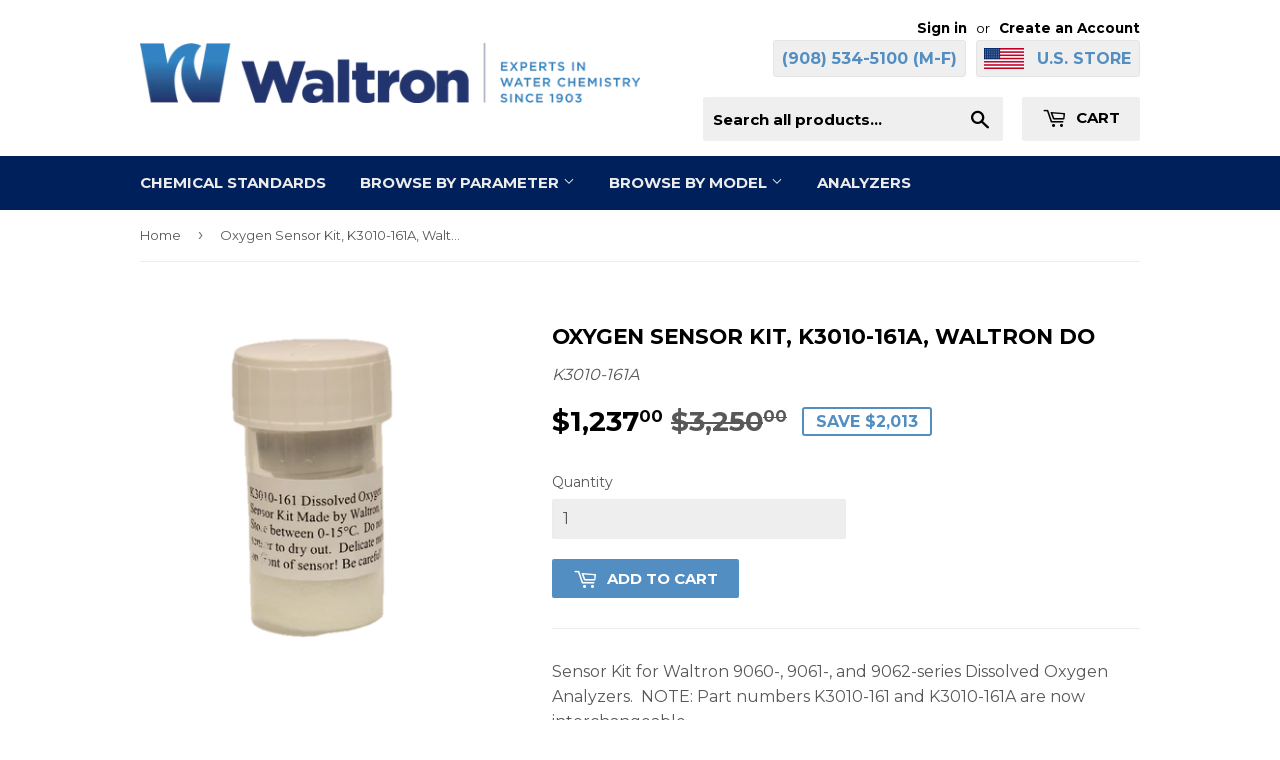

--- FILE ---
content_type: text/html; charset=utf-8
request_url: https://shop.waltron.net/products/oxygen-sensor-kit
body_size: 16347
content:
<!doctype html>
<!--[if lt IE 7]><html class="no-js lt-ie9 lt-ie8 lt-ie7" lang="en"> <![endif]-->
<!--[if IE 7]><html class="no-js lt-ie9 lt-ie8" lang="en"> <![endif]-->
<!--[if IE 8]><html class="no-js lt-ie9" lang="en"> <![endif]-->
<!--[if IE 9 ]><html class="ie9 no-js"> <![endif]-->
<!--[if (gt IE 9)|!(IE)]><!--> <html class="no-touch no-js"> <!--<![endif]-->
<head>
  <meta name="google-site-verification" content="A4qFuozeUfTJtPqHJdgUK9jIkIwkPApILanxucF2x98" />
  <script>(function(H){H.className=H.className.replace(/\bno-js\b/,'js')})(document.documentElement)</script>
  <!-- Basic page needs ================================================== -->
  <meta charset="utf-8">
  <meta http-equiv="X-UA-Compatible" content="IE=edge,chrome=1">

  
  <link rel="shortcut icon" href="//shop.waltron.net/cdn/shop/files/favicon_32x32.png?v=1613679578" type="image/png" />
  

  <!-- Title and description ================================================== -->
  <title>
  Oxygen Sensor Kit, K3010-161A, Waltron DO &ndash; Waltron Shop
  </title>


  
    <meta name="description" content="Sensor Kit for Waltron 9060-, 9061-, and 9062-series Dissolved Oxygen Analyzers.  NOTE: Part numbers K3010-161 and K3010-161A are now interchangeable.">
  

  <!-- Product meta ================================================== -->
  
<meta property="og:site_name" content="Waltron Shop">
<meta property="og:url" content="https://shop.waltron.net/products/oxygen-sensor-kit">
<meta property="og:title" content="Oxygen Sensor Kit, K3010-161A, Waltron DO">
<meta property="og:type" content="product">
<meta property="og:description" content="Sensor Kit for Waltron 9060-, 9061-, and 9062-series Dissolved Oxygen Analyzers.  NOTE: Part numbers K3010-161 and K3010-161A are now interchangeable."><meta property="og:price:amount" content="1,237.00">
  <meta property="og:price:currency" content="USD"><meta property="og:image" content="http://shop.waltron.net/cdn/shop/files/OxygenSensorKit_K3010-161A_WaltronDO_1024x1024.png?v=1752087413">
<meta property="og:image:secure_url" content="https://shop.waltron.net/cdn/shop/files/OxygenSensorKit_K3010-161A_WaltronDO_1024x1024.png?v=1752087413">



  <meta name="twitter:card" content="summary_large_image">
  <meta name="twitter:image" content="https://shop.waltron.net/cdn/shop/files/OxygenSensorKit_K3010-161A_WaltronDO_1024x1024.png?v=1752087413">
  <meta name="twitter:image:width" content="480">
  <meta name="twitter:image:height" content="480">

<meta name="twitter:title" content="Oxygen Sensor Kit, K3010-161A, Waltron DO">
<meta name="twitter:description" content="Sensor Kit for Waltron 9060-, 9061-, and 9062-series Dissolved Oxygen Analyzers.  NOTE: Part numbers K3010-161 and K3010-161A are now interchangeable.">


  <!-- Helpers ================================================== -->
  <link rel="canonical" href="https://shop.waltron.net/products/oxygen-sensor-kit">
  <meta name="viewport" content="width=device-width,initial-scale=1">

  <!-- CSS ================================================== -->
  <link href="//shop.waltron.net/cdn/shop/t/2/assets/theme.scss.css?v=52179810664702567891759239196" rel="stylesheet" type="text/css" media="all" />
  
  
  
  <link href="//fonts.googleapis.com/css?family=Montserrat:400,700" rel="stylesheet" type="text/css" media="all" />


  


  



  <!-- Header hook for plugins ================================================== -->
  <script>window.performance && window.performance.mark && window.performance.mark('shopify.content_for_header.start');</script><meta name="google-site-verification" content="jfRWjf1TZtjkzUQ7xd20JouAZdTZzDlJjbU8WDyTnvs">
<meta id="shopify-digital-wallet" name="shopify-digital-wallet" content="/22195469/digital_wallets/dialog">
<meta name="shopify-checkout-api-token" content="7b06dcf824b1c6b5e79904ec2827150d">
<meta id="in-context-paypal-metadata" data-shop-id="22195469" data-venmo-supported="false" data-environment="production" data-locale="en_US" data-paypal-v4="true" data-currency="USD">
<link rel="alternate" hreflang="x-default" href="https://shop.waltron.net/products/oxygen-sensor-kit">
<link rel="alternate" hreflang="en" href="https://shop.waltron.net/products/oxygen-sensor-kit">
<link rel="alternate" hreflang="fr" href="https://shop.waltron.net/fr/products/oxygen-sensor-kit">
<link rel="alternate" hreflang="de" href="https://shop.waltron.net/de/products/oxygen-sensor-kit">
<link rel="alternate" hreflang="nl" href="https://shop.waltron.net/nl/products/oxygen-sensor-kit">
<link rel="alternate" hreflang="es" href="https://shop.waltron.net/es/products/oxygen-sensor-kit">
<link rel="alternate" type="application/json+oembed" href="https://shop.waltron.net/products/oxygen-sensor-kit.oembed">
<script async="async" src="/checkouts/internal/preloads.js?locale=en-US"></script>
<link rel="preconnect" href="https://shop.app" crossorigin="anonymous">
<script async="async" src="https://shop.app/checkouts/internal/preloads.js?locale=en-US&shop_id=22195469" crossorigin="anonymous"></script>
<script id="apple-pay-shop-capabilities" type="application/json">{"shopId":22195469,"countryCode":"US","currencyCode":"USD","merchantCapabilities":["supports3DS"],"merchantId":"gid:\/\/shopify\/Shop\/22195469","merchantName":"Waltron Shop","requiredBillingContactFields":["postalAddress","email","phone"],"requiredShippingContactFields":["postalAddress","email","phone"],"shippingType":"shipping","supportedNetworks":["visa","masterCard","amex"],"total":{"type":"pending","label":"Waltron Shop","amount":"1.00"},"shopifyPaymentsEnabled":true,"supportsSubscriptions":true}</script>
<script id="shopify-features" type="application/json">{"accessToken":"7b06dcf824b1c6b5e79904ec2827150d","betas":["rich-media-storefront-analytics"],"domain":"shop.waltron.net","predictiveSearch":true,"shopId":22195469,"locale":"en"}</script>
<script>var Shopify = Shopify || {};
Shopify.shop = "waltron.myshopify.com";
Shopify.locale = "en";
Shopify.currency = {"active":"USD","rate":"1.0"};
Shopify.country = "US";
Shopify.theme = {"name":"Supply","id":181233930,"schema_name":"Supply","schema_version":"2.2.0","theme_store_id":679,"role":"main"};
Shopify.theme.handle = "null";
Shopify.theme.style = {"id":null,"handle":null};
Shopify.cdnHost = "shop.waltron.net/cdn";
Shopify.routes = Shopify.routes || {};
Shopify.routes.root = "/";</script>
<script type="module">!function(o){(o.Shopify=o.Shopify||{}).modules=!0}(window);</script>
<script>!function(o){function n(){var o=[];function n(){o.push(Array.prototype.slice.apply(arguments))}return n.q=o,n}var t=o.Shopify=o.Shopify||{};t.loadFeatures=n(),t.autoloadFeatures=n()}(window);</script>
<script>
  window.ShopifyPay = window.ShopifyPay || {};
  window.ShopifyPay.apiHost = "shop.app\/pay";
  window.ShopifyPay.redirectState = null;
</script>
<script id="shop-js-analytics" type="application/json">{"pageType":"product"}</script>
<script defer="defer" async type="module" src="//shop.waltron.net/cdn/shopifycloud/shop-js/modules/v2/client.init-shop-cart-sync_BdyHc3Nr.en.esm.js"></script>
<script defer="defer" async type="module" src="//shop.waltron.net/cdn/shopifycloud/shop-js/modules/v2/chunk.common_Daul8nwZ.esm.js"></script>
<script type="module">
  await import("//shop.waltron.net/cdn/shopifycloud/shop-js/modules/v2/client.init-shop-cart-sync_BdyHc3Nr.en.esm.js");
await import("//shop.waltron.net/cdn/shopifycloud/shop-js/modules/v2/chunk.common_Daul8nwZ.esm.js");

  window.Shopify.SignInWithShop?.initShopCartSync?.({"fedCMEnabled":true,"windoidEnabled":true});

</script>
<script>
  window.Shopify = window.Shopify || {};
  if (!window.Shopify.featureAssets) window.Shopify.featureAssets = {};
  window.Shopify.featureAssets['shop-js'] = {"shop-cart-sync":["modules/v2/client.shop-cart-sync_QYOiDySF.en.esm.js","modules/v2/chunk.common_Daul8nwZ.esm.js"],"init-fed-cm":["modules/v2/client.init-fed-cm_DchLp9rc.en.esm.js","modules/v2/chunk.common_Daul8nwZ.esm.js"],"shop-button":["modules/v2/client.shop-button_OV7bAJc5.en.esm.js","modules/v2/chunk.common_Daul8nwZ.esm.js"],"init-windoid":["modules/v2/client.init-windoid_DwxFKQ8e.en.esm.js","modules/v2/chunk.common_Daul8nwZ.esm.js"],"shop-cash-offers":["modules/v2/client.shop-cash-offers_DWtL6Bq3.en.esm.js","modules/v2/chunk.common_Daul8nwZ.esm.js","modules/v2/chunk.modal_CQq8HTM6.esm.js"],"shop-toast-manager":["modules/v2/client.shop-toast-manager_CX9r1SjA.en.esm.js","modules/v2/chunk.common_Daul8nwZ.esm.js"],"init-shop-email-lookup-coordinator":["modules/v2/client.init-shop-email-lookup-coordinator_UhKnw74l.en.esm.js","modules/v2/chunk.common_Daul8nwZ.esm.js"],"pay-button":["modules/v2/client.pay-button_DzxNnLDY.en.esm.js","modules/v2/chunk.common_Daul8nwZ.esm.js"],"avatar":["modules/v2/client.avatar_BTnouDA3.en.esm.js"],"init-shop-cart-sync":["modules/v2/client.init-shop-cart-sync_BdyHc3Nr.en.esm.js","modules/v2/chunk.common_Daul8nwZ.esm.js"],"shop-login-button":["modules/v2/client.shop-login-button_D8B466_1.en.esm.js","modules/v2/chunk.common_Daul8nwZ.esm.js","modules/v2/chunk.modal_CQq8HTM6.esm.js"],"init-customer-accounts-sign-up":["modules/v2/client.init-customer-accounts-sign-up_C8fpPm4i.en.esm.js","modules/v2/client.shop-login-button_D8B466_1.en.esm.js","modules/v2/chunk.common_Daul8nwZ.esm.js","modules/v2/chunk.modal_CQq8HTM6.esm.js"],"init-shop-for-new-customer-accounts":["modules/v2/client.init-shop-for-new-customer-accounts_CVTO0Ztu.en.esm.js","modules/v2/client.shop-login-button_D8B466_1.en.esm.js","modules/v2/chunk.common_Daul8nwZ.esm.js","modules/v2/chunk.modal_CQq8HTM6.esm.js"],"init-customer-accounts":["modules/v2/client.init-customer-accounts_dRgKMfrE.en.esm.js","modules/v2/client.shop-login-button_D8B466_1.en.esm.js","modules/v2/chunk.common_Daul8nwZ.esm.js","modules/v2/chunk.modal_CQq8HTM6.esm.js"],"shop-follow-button":["modules/v2/client.shop-follow-button_CkZpjEct.en.esm.js","modules/v2/chunk.common_Daul8nwZ.esm.js","modules/v2/chunk.modal_CQq8HTM6.esm.js"],"lead-capture":["modules/v2/client.lead-capture_BntHBhfp.en.esm.js","modules/v2/chunk.common_Daul8nwZ.esm.js","modules/v2/chunk.modal_CQq8HTM6.esm.js"],"checkout-modal":["modules/v2/client.checkout-modal_CfxcYbTm.en.esm.js","modules/v2/chunk.common_Daul8nwZ.esm.js","modules/v2/chunk.modal_CQq8HTM6.esm.js"],"shop-login":["modules/v2/client.shop-login_Da4GZ2H6.en.esm.js","modules/v2/chunk.common_Daul8nwZ.esm.js","modules/v2/chunk.modal_CQq8HTM6.esm.js"],"payment-terms":["modules/v2/client.payment-terms_MV4M3zvL.en.esm.js","modules/v2/chunk.common_Daul8nwZ.esm.js","modules/v2/chunk.modal_CQq8HTM6.esm.js"]};
</script>
<script>(function() {
  var isLoaded = false;
  function asyncLoad() {
    if (isLoaded) return;
    isLoaded = true;
    var urls = ["https:\/\/chimpstatic.com\/mcjs-connected\/js\/users\/1ee59bb0a63ad43ae33552835\/2182bb316504a7a36065c9c3a.js?shop=waltron.myshopify.com"];
    for (var i = 0; i < urls.length; i++) {
      var s = document.createElement('script');
      s.type = 'text/javascript';
      s.async = true;
      s.src = urls[i];
      var x = document.getElementsByTagName('script')[0];
      x.parentNode.insertBefore(s, x);
    }
  };
  if(window.attachEvent) {
    window.attachEvent('onload', asyncLoad);
  } else {
    window.addEventListener('load', asyncLoad, false);
  }
})();</script>
<script id="__st">var __st={"a":22195469,"offset":-18000,"reqid":"22fadb0f-ae9d-4c77-8317-0bcda3049fa6-1768971250","pageurl":"shop.waltron.net\/products\/oxygen-sensor-kit","u":"df6de36be97e","p":"product","rtyp":"product","rid":11511605002};</script>
<script>window.ShopifyPaypalV4VisibilityTracking = true;</script>
<script id="captcha-bootstrap">!function(){'use strict';const t='contact',e='account',n='new_comment',o=[[t,t],['blogs',n],['comments',n],[t,'customer']],c=[[e,'customer_login'],[e,'guest_login'],[e,'recover_customer_password'],[e,'create_customer']],r=t=>t.map((([t,e])=>`form[action*='/${t}']:not([data-nocaptcha='true']) input[name='form_type'][value='${e}']`)).join(','),a=t=>()=>t?[...document.querySelectorAll(t)].map((t=>t.form)):[];function s(){const t=[...o],e=r(t);return a(e)}const i='password',u='form_key',d=['recaptcha-v3-token','g-recaptcha-response','h-captcha-response',i],f=()=>{try{return window.sessionStorage}catch{return}},m='__shopify_v',_=t=>t.elements[u];function p(t,e,n=!1){try{const o=window.sessionStorage,c=JSON.parse(o.getItem(e)),{data:r}=function(t){const{data:e,action:n}=t;return t[m]||n?{data:e,action:n}:{data:t,action:n}}(c);for(const[e,n]of Object.entries(r))t.elements[e]&&(t.elements[e].value=n);n&&o.removeItem(e)}catch(o){console.error('form repopulation failed',{error:o})}}const l='form_type',E='cptcha';function T(t){t.dataset[E]=!0}const w=window,h=w.document,L='Shopify',v='ce_forms',y='captcha';let A=!1;((t,e)=>{const n=(g='f06e6c50-85a8-45c8-87d0-21a2b65856fe',I='https://cdn.shopify.com/shopifycloud/storefront-forms-hcaptcha/ce_storefront_forms_captcha_hcaptcha.v1.5.2.iife.js',D={infoText:'Protected by hCaptcha',privacyText:'Privacy',termsText:'Terms'},(t,e,n)=>{const o=w[L][v],c=o.bindForm;if(c)return c(t,g,e,D).then(n);var r;o.q.push([[t,g,e,D],n]),r=I,A||(h.body.append(Object.assign(h.createElement('script'),{id:'captcha-provider',async:!0,src:r})),A=!0)});var g,I,D;w[L]=w[L]||{},w[L][v]=w[L][v]||{},w[L][v].q=[],w[L][y]=w[L][y]||{},w[L][y].protect=function(t,e){n(t,void 0,e),T(t)},Object.freeze(w[L][y]),function(t,e,n,w,h,L){const[v,y,A,g]=function(t,e,n){const i=e?o:[],u=t?c:[],d=[...i,...u],f=r(d),m=r(i),_=r(d.filter((([t,e])=>n.includes(e))));return[a(f),a(m),a(_),s()]}(w,h,L),I=t=>{const e=t.target;return e instanceof HTMLFormElement?e:e&&e.form},D=t=>v().includes(t);t.addEventListener('submit',(t=>{const e=I(t);if(!e)return;const n=D(e)&&!e.dataset.hcaptchaBound&&!e.dataset.recaptchaBound,o=_(e),c=g().includes(e)&&(!o||!o.value);(n||c)&&t.preventDefault(),c&&!n&&(function(t){try{if(!f())return;!function(t){const e=f();if(!e)return;const n=_(t);if(!n)return;const o=n.value;o&&e.removeItem(o)}(t);const e=Array.from(Array(32),(()=>Math.random().toString(36)[2])).join('');!function(t,e){_(t)||t.append(Object.assign(document.createElement('input'),{type:'hidden',name:u})),t.elements[u].value=e}(t,e),function(t,e){const n=f();if(!n)return;const o=[...t.querySelectorAll(`input[type='${i}']`)].map((({name:t})=>t)),c=[...d,...o],r={};for(const[a,s]of new FormData(t).entries())c.includes(a)||(r[a]=s);n.setItem(e,JSON.stringify({[m]:1,action:t.action,data:r}))}(t,e)}catch(e){console.error('failed to persist form',e)}}(e),e.submit())}));const S=(t,e)=>{t&&!t.dataset[E]&&(n(t,e.some((e=>e===t))),T(t))};for(const o of['focusin','change'])t.addEventListener(o,(t=>{const e=I(t);D(e)&&S(e,y())}));const B=e.get('form_key'),M=e.get(l),P=B&&M;t.addEventListener('DOMContentLoaded',(()=>{const t=y();if(P)for(const e of t)e.elements[l].value===M&&p(e,B);[...new Set([...A(),...v().filter((t=>'true'===t.dataset.shopifyCaptcha))])].forEach((e=>S(e,t)))}))}(h,new URLSearchParams(w.location.search),n,t,e,['guest_login'])})(!0,!0)}();</script>
<script integrity="sha256-4kQ18oKyAcykRKYeNunJcIwy7WH5gtpwJnB7kiuLZ1E=" data-source-attribution="shopify.loadfeatures" defer="defer" src="//shop.waltron.net/cdn/shopifycloud/storefront/assets/storefront/load_feature-a0a9edcb.js" crossorigin="anonymous"></script>
<script crossorigin="anonymous" defer="defer" src="//shop.waltron.net/cdn/shopifycloud/storefront/assets/shopify_pay/storefront-65b4c6d7.js?v=20250812"></script>
<script data-source-attribution="shopify.dynamic_checkout.dynamic.init">var Shopify=Shopify||{};Shopify.PaymentButton=Shopify.PaymentButton||{isStorefrontPortableWallets:!0,init:function(){window.Shopify.PaymentButton.init=function(){};var t=document.createElement("script");t.src="https://shop.waltron.net/cdn/shopifycloud/portable-wallets/latest/portable-wallets.en.js",t.type="module",document.head.appendChild(t)}};
</script>
<script data-source-attribution="shopify.dynamic_checkout.buyer_consent">
  function portableWalletsHideBuyerConsent(e){var t=document.getElementById("shopify-buyer-consent"),n=document.getElementById("shopify-subscription-policy-button");t&&n&&(t.classList.add("hidden"),t.setAttribute("aria-hidden","true"),n.removeEventListener("click",e))}function portableWalletsShowBuyerConsent(e){var t=document.getElementById("shopify-buyer-consent"),n=document.getElementById("shopify-subscription-policy-button");t&&n&&(t.classList.remove("hidden"),t.removeAttribute("aria-hidden"),n.addEventListener("click",e))}window.Shopify?.PaymentButton&&(window.Shopify.PaymentButton.hideBuyerConsent=portableWalletsHideBuyerConsent,window.Shopify.PaymentButton.showBuyerConsent=portableWalletsShowBuyerConsent);
</script>
<script data-source-attribution="shopify.dynamic_checkout.cart.bootstrap">document.addEventListener("DOMContentLoaded",(function(){function t(){return document.querySelector("shopify-accelerated-checkout-cart, shopify-accelerated-checkout")}if(t())Shopify.PaymentButton.init();else{new MutationObserver((function(e,n){t()&&(Shopify.PaymentButton.init(),n.disconnect())})).observe(document.body,{childList:!0,subtree:!0})}}));
</script>
<script id='scb4127' type='text/javascript' async='' src='https://shop.waltron.net/cdn/shopifycloud/privacy-banner/storefront-banner.js'></script><link id="shopify-accelerated-checkout-styles" rel="stylesheet" media="screen" href="https://shop.waltron.net/cdn/shopifycloud/portable-wallets/latest/accelerated-checkout-backwards-compat.css" crossorigin="anonymous">
<style id="shopify-accelerated-checkout-cart">
        #shopify-buyer-consent {
  margin-top: 1em;
  display: inline-block;
  width: 100%;
}

#shopify-buyer-consent.hidden {
  display: none;
}

#shopify-subscription-policy-button {
  background: none;
  border: none;
  padding: 0;
  text-decoration: underline;
  font-size: inherit;
  cursor: pointer;
}

#shopify-subscription-policy-button::before {
  box-shadow: none;
}

      </style>

<script>window.performance && window.performance.mark && window.performance.mark('shopify.content_for_header.end');</script>

  

<!--[if lt IE 9]>
<script src="//cdnjs.cloudflare.com/ajax/libs/html5shiv/3.7.2/html5shiv.min.js" type="text/javascript"></script>
<script src="//shop.waltron.net/cdn/shop/t/2/assets/respond.min.js?v=229" type="text/javascript"></script>
<link href="//shop.waltron.net/cdn/shop/t/2/assets/respond-proxy.html" id="respond-proxy" rel="respond-proxy" />
<link href="//shop.waltron.net/search?q=5f509469d0d828e3087180e9b8bc8ede" id="respond-redirect" rel="respond-redirect" />
<script src="//shop.waltron.net/search?q=5f509469d0d828e3087180e9b8bc8ede" type="text/javascript"></script>
<![endif]-->
<!--[if (lte IE 9) ]><script src="//shop.waltron.net/cdn/shop/t/2/assets/match-media.min.js?v=229" type="text/javascript"></script><![endif]-->


  
  

  <script src="//ajax.googleapis.com/ajax/libs/jquery/1.11.0/jquery.min.js" type="text/javascript"></script>
  
  <!--[if (gt IE 9)|!(IE)]><!--><script src="//shop.waltron.net/cdn/shop/t/2/assets/lazysizes.min.js?v=90157744401056456031501073244" async="async"></script><!--<![endif]-->
  <!--[if lte IE 9]><script src="//shop.waltron.net/cdn/shop/t/2/assets/lazysizes.min.js?v=90157744401056456031501073244"></script><![endif]-->

  <!--[if (gt IE 9)|!(IE)]><!--><script src="//shop.waltron.net/cdn/shop/t/2/assets/vendor.js?v=20934897072029105491501073244" defer="defer"></script><!--<![endif]-->
  <!--[if lte IE 9]><script src="//shop.waltron.net/cdn/shop/t/2/assets/vendor.js?v=20934897072029105491501073244"></script><![endif]-->

  <!--[if (gt IE 9)|!(IE)]><!--><script src="//shop.waltron.net/cdn/shop/t/2/assets/theme.js?v=33322208693483296001737993361" defer="defer"></script><!--<![endif]-->
  <!--[if lte IE 9]><script src="//shop.waltron.net/cdn/shop/t/2/assets/theme.js?v=33322208693483296001737993361"></script><![endif]-->
  
  
  <script src="https://conditional-redirect.spicegems.com/js/scripttags/waltron/static/country-redirect.js?shop=waltron" type="text/javascript"></script>
  
  
  <script> window['_fs_debug'] = false; window['_fs_host'] = 'fullstory.com'; window['_fs_org'] = 'D9CKA'; window['_fs_namespace'] = 'FS'; (function(m,n,e,t,l,o,g,y){ if (e in m) {if(m.console && m.console.log) { m.console.log('FullStory namespace conflict. Please set window["_fs_namespace"].');} return;} g=m[e]=function(a,b){g.q?g.q.push([a,b]):g._api(a,b);};g.q=[]; o=n.createElement(t);o.async=1;o.src='https://'+_fs_host+'/s/fs.js'; y=n.getElementsByTagName(t)[0];y.parentNode.insertBefore(o,y); g.identify=function(i,v){g(l,{uid:i});if(v)g(l,v)};g.setUserVars=function(v){g(l,v)};g.event=function(v){g('event',{n:i,p:v})}; g.shutdown=function(){g("rec",!1)};g.restart=function(){g("rec",!0)}; g.consent=function(a){g("consent",!arguments.length||a)}; g.identifyAccount=function(i,v){o='account';v=v||{};v.acctId=i;g(o,v)}; g.clearUserCookie=function(){}; })(window,document,window['_fs_namespace'],'script','user'); </script>

<link href="https://monorail-edge.shopifysvc.com" rel="dns-prefetch">
<script>(function(){if ("sendBeacon" in navigator && "performance" in window) {try {var session_token_from_headers = performance.getEntriesByType('navigation')[0].serverTiming.find(x => x.name == '_s').description;} catch {var session_token_from_headers = undefined;}var session_cookie_matches = document.cookie.match(/_shopify_s=([^;]*)/);var session_token_from_cookie = session_cookie_matches && session_cookie_matches.length === 2 ? session_cookie_matches[1] : "";var session_token = session_token_from_headers || session_token_from_cookie || "";function handle_abandonment_event(e) {var entries = performance.getEntries().filter(function(entry) {return /monorail-edge.shopifysvc.com/.test(entry.name);});if (!window.abandonment_tracked && entries.length === 0) {window.abandonment_tracked = true;var currentMs = Date.now();var navigation_start = performance.timing.navigationStart;var payload = {shop_id: 22195469,url: window.location.href,navigation_start,duration: currentMs - navigation_start,session_token,page_type: "product"};window.navigator.sendBeacon("https://monorail-edge.shopifysvc.com/v1/produce", JSON.stringify({schema_id: "online_store_buyer_site_abandonment/1.1",payload: payload,metadata: {event_created_at_ms: currentMs,event_sent_at_ms: currentMs}}));}}window.addEventListener('pagehide', handle_abandonment_event);}}());</script>
<script id="web-pixels-manager-setup">(function e(e,d,r,n,o){if(void 0===o&&(o={}),!Boolean(null===(a=null===(i=window.Shopify)||void 0===i?void 0:i.analytics)||void 0===a?void 0:a.replayQueue)){var i,a;window.Shopify=window.Shopify||{};var t=window.Shopify;t.analytics=t.analytics||{};var s=t.analytics;s.replayQueue=[],s.publish=function(e,d,r){return s.replayQueue.push([e,d,r]),!0};try{self.performance.mark("wpm:start")}catch(e){}var l=function(){var e={modern:/Edge?\/(1{2}[4-9]|1[2-9]\d|[2-9]\d{2}|\d{4,})\.\d+(\.\d+|)|Firefox\/(1{2}[4-9]|1[2-9]\d|[2-9]\d{2}|\d{4,})\.\d+(\.\d+|)|Chrom(ium|e)\/(9{2}|\d{3,})\.\d+(\.\d+|)|(Maci|X1{2}).+ Version\/(15\.\d+|(1[6-9]|[2-9]\d|\d{3,})\.\d+)([,.]\d+|)( \(\w+\)|)( Mobile\/\w+|) Safari\/|Chrome.+OPR\/(9{2}|\d{3,})\.\d+\.\d+|(CPU[ +]OS|iPhone[ +]OS|CPU[ +]iPhone|CPU IPhone OS|CPU iPad OS)[ +]+(15[._]\d+|(1[6-9]|[2-9]\d|\d{3,})[._]\d+)([._]\d+|)|Android:?[ /-](13[3-9]|1[4-9]\d|[2-9]\d{2}|\d{4,})(\.\d+|)(\.\d+|)|Android.+Firefox\/(13[5-9]|1[4-9]\d|[2-9]\d{2}|\d{4,})\.\d+(\.\d+|)|Android.+Chrom(ium|e)\/(13[3-9]|1[4-9]\d|[2-9]\d{2}|\d{4,})\.\d+(\.\d+|)|SamsungBrowser\/([2-9]\d|\d{3,})\.\d+/,legacy:/Edge?\/(1[6-9]|[2-9]\d|\d{3,})\.\d+(\.\d+|)|Firefox\/(5[4-9]|[6-9]\d|\d{3,})\.\d+(\.\d+|)|Chrom(ium|e)\/(5[1-9]|[6-9]\d|\d{3,})\.\d+(\.\d+|)([\d.]+$|.*Safari\/(?![\d.]+ Edge\/[\d.]+$))|(Maci|X1{2}).+ Version\/(10\.\d+|(1[1-9]|[2-9]\d|\d{3,})\.\d+)([,.]\d+|)( \(\w+\)|)( Mobile\/\w+|) Safari\/|Chrome.+OPR\/(3[89]|[4-9]\d|\d{3,})\.\d+\.\d+|(CPU[ +]OS|iPhone[ +]OS|CPU[ +]iPhone|CPU IPhone OS|CPU iPad OS)[ +]+(10[._]\d+|(1[1-9]|[2-9]\d|\d{3,})[._]\d+)([._]\d+|)|Android:?[ /-](13[3-9]|1[4-9]\d|[2-9]\d{2}|\d{4,})(\.\d+|)(\.\d+|)|Mobile Safari.+OPR\/([89]\d|\d{3,})\.\d+\.\d+|Android.+Firefox\/(13[5-9]|1[4-9]\d|[2-9]\d{2}|\d{4,})\.\d+(\.\d+|)|Android.+Chrom(ium|e)\/(13[3-9]|1[4-9]\d|[2-9]\d{2}|\d{4,})\.\d+(\.\d+|)|Android.+(UC? ?Browser|UCWEB|U3)[ /]?(15\.([5-9]|\d{2,})|(1[6-9]|[2-9]\d|\d{3,})\.\d+)\.\d+|SamsungBrowser\/(5\.\d+|([6-9]|\d{2,})\.\d+)|Android.+MQ{2}Browser\/(14(\.(9|\d{2,})|)|(1[5-9]|[2-9]\d|\d{3,})(\.\d+|))(\.\d+|)|K[Aa][Ii]OS\/(3\.\d+|([4-9]|\d{2,})\.\d+)(\.\d+|)/},d=e.modern,r=e.legacy,n=navigator.userAgent;return n.match(d)?"modern":n.match(r)?"legacy":"unknown"}(),u="modern"===l?"modern":"legacy",c=(null!=n?n:{modern:"",legacy:""})[u],f=function(e){return[e.baseUrl,"/wpm","/b",e.hashVersion,"modern"===e.buildTarget?"m":"l",".js"].join("")}({baseUrl:d,hashVersion:r,buildTarget:u}),m=function(e){var d=e.version,r=e.bundleTarget,n=e.surface,o=e.pageUrl,i=e.monorailEndpoint;return{emit:function(e){var a=e.status,t=e.errorMsg,s=(new Date).getTime(),l=JSON.stringify({metadata:{event_sent_at_ms:s},events:[{schema_id:"web_pixels_manager_load/3.1",payload:{version:d,bundle_target:r,page_url:o,status:a,surface:n,error_msg:t},metadata:{event_created_at_ms:s}}]});if(!i)return console&&console.warn&&console.warn("[Web Pixels Manager] No Monorail endpoint provided, skipping logging."),!1;try{return self.navigator.sendBeacon.bind(self.navigator)(i,l)}catch(e){}var u=new XMLHttpRequest;try{return u.open("POST",i,!0),u.setRequestHeader("Content-Type","text/plain"),u.send(l),!0}catch(e){return console&&console.warn&&console.warn("[Web Pixels Manager] Got an unhandled error while logging to Monorail."),!1}}}}({version:r,bundleTarget:l,surface:e.surface,pageUrl:self.location.href,monorailEndpoint:e.monorailEndpoint});try{o.browserTarget=l,function(e){var d=e.src,r=e.async,n=void 0===r||r,o=e.onload,i=e.onerror,a=e.sri,t=e.scriptDataAttributes,s=void 0===t?{}:t,l=document.createElement("script"),u=document.querySelector("head"),c=document.querySelector("body");if(l.async=n,l.src=d,a&&(l.integrity=a,l.crossOrigin="anonymous"),s)for(var f in s)if(Object.prototype.hasOwnProperty.call(s,f))try{l.dataset[f]=s[f]}catch(e){}if(o&&l.addEventListener("load",o),i&&l.addEventListener("error",i),u)u.appendChild(l);else{if(!c)throw new Error("Did not find a head or body element to append the script");c.appendChild(l)}}({src:f,async:!0,onload:function(){if(!function(){var e,d;return Boolean(null===(d=null===(e=window.Shopify)||void 0===e?void 0:e.analytics)||void 0===d?void 0:d.initialized)}()){var d=window.webPixelsManager.init(e)||void 0;if(d){var r=window.Shopify.analytics;r.replayQueue.forEach((function(e){var r=e[0],n=e[1],o=e[2];d.publishCustomEvent(r,n,o)})),r.replayQueue=[],r.publish=d.publishCustomEvent,r.visitor=d.visitor,r.initialized=!0}}},onerror:function(){return m.emit({status:"failed",errorMsg:"".concat(f," has failed to load")})},sri:function(e){var d=/^sha384-[A-Za-z0-9+/=]+$/;return"string"==typeof e&&d.test(e)}(c)?c:"",scriptDataAttributes:o}),m.emit({status:"loading"})}catch(e){m.emit({status:"failed",errorMsg:(null==e?void 0:e.message)||"Unknown error"})}}})({shopId: 22195469,storefrontBaseUrl: "https://shop.waltron.net",extensionsBaseUrl: "https://extensions.shopifycdn.com/cdn/shopifycloud/web-pixels-manager",monorailEndpoint: "https://monorail-edge.shopifysvc.com/unstable/produce_batch",surface: "storefront-renderer",enabledBetaFlags: ["2dca8a86"],webPixelsConfigList: [{"id":"433750097","configuration":"{\"config\":\"{\\\"google_tag_ids\\\":[\\\"G-X7XFPE27BL\\\",\\\"AW-879519644\\\",\\\"GT-5RF8J2V\\\"],\\\"target_country\\\":\\\"US\\\",\\\"gtag_events\\\":[{\\\"type\\\":\\\"begin_checkout\\\",\\\"action_label\\\":[\\\"G-X7XFPE27BL\\\",\\\"AW-879519644\\\/0llMCLKLhq8aEJzPsaMD\\\"]},{\\\"type\\\":\\\"search\\\",\\\"action_label\\\":[\\\"G-X7XFPE27BL\\\",\\\"AW-879519644\\\/0Dn3CL6Lhq8aEJzPsaMD\\\"]},{\\\"type\\\":\\\"view_item\\\",\\\"action_label\\\":[\\\"G-X7XFPE27BL\\\",\\\"AW-879519644\\\/rC9hCLuLhq8aEJzPsaMD\\\",\\\"MC-S9XQGLMC4P\\\"]},{\\\"type\\\":\\\"purchase\\\",\\\"action_label\\\":[\\\"G-X7XFPE27BL\\\",\\\"AW-879519644\\\/SxoMCK-Lhq8aEJzPsaMD\\\",\\\"MC-S9XQGLMC4P\\\"]},{\\\"type\\\":\\\"page_view\\\",\\\"action_label\\\":[\\\"G-X7XFPE27BL\\\",\\\"AW-879519644\\\/tQ5tCLiLhq8aEJzPsaMD\\\",\\\"MC-S9XQGLMC4P\\\"]},{\\\"type\\\":\\\"add_payment_info\\\",\\\"action_label\\\":[\\\"G-X7XFPE27BL\\\",\\\"AW-879519644\\\/Dt9tCISThq8aEJzPsaMD\\\"]},{\\\"type\\\":\\\"add_to_cart\\\",\\\"action_label\\\":[\\\"G-X7XFPE27BL\\\",\\\"AW-879519644\\\/raAXCLWLhq8aEJzPsaMD\\\"]}],\\\"enable_monitoring_mode\\\":false}\"}","eventPayloadVersion":"v1","runtimeContext":"OPEN","scriptVersion":"b2a88bafab3e21179ed38636efcd8a93","type":"APP","apiClientId":1780363,"privacyPurposes":[],"dataSharingAdjustments":{"protectedCustomerApprovalScopes":["read_customer_address","read_customer_email","read_customer_name","read_customer_personal_data","read_customer_phone"]}},{"id":"58523729","eventPayloadVersion":"v1","runtimeContext":"LAX","scriptVersion":"1","type":"CUSTOM","privacyPurposes":["MARKETING"],"name":"Meta pixel (migrated)"},{"id":"260997201","eventPayloadVersion":"1","runtimeContext":"LAX","scriptVersion":"2","type":"CUSTOM","privacyPurposes":["ANALYTICS","MARKETING","SALE_OF_DATA"],"name":"Leadfeeder"},{"id":"shopify-app-pixel","configuration":"{}","eventPayloadVersion":"v1","runtimeContext":"STRICT","scriptVersion":"0450","apiClientId":"shopify-pixel","type":"APP","privacyPurposes":["ANALYTICS","MARKETING"]},{"id":"shopify-custom-pixel","eventPayloadVersion":"v1","runtimeContext":"LAX","scriptVersion":"0450","apiClientId":"shopify-pixel","type":"CUSTOM","privacyPurposes":["ANALYTICS","MARKETING"]}],isMerchantRequest: false,initData: {"shop":{"name":"Waltron Shop","paymentSettings":{"currencyCode":"USD"},"myshopifyDomain":"waltron.myshopify.com","countryCode":"US","storefrontUrl":"https:\/\/shop.waltron.net"},"customer":null,"cart":null,"checkout":null,"productVariants":[{"price":{"amount":1237.0,"currencyCode":"USD"},"product":{"title":"Oxygen Sensor Kit, K3010-161A, Waltron DO","vendor":"Waltron","id":"11511605002","untranslatedTitle":"Oxygen Sensor Kit, K3010-161A, Waltron DO","url":"\/products\/oxygen-sensor-kit","type":""},"id":"45633712586","image":{"src":"\/\/shop.waltron.net\/cdn\/shop\/files\/OxygenSensorKit_K3010-161A_WaltronDO.png?v=1752087413"},"sku":"K3010-161A","title":"Default Title","untranslatedTitle":"Default Title"}],"purchasingCompany":null},},"https://shop.waltron.net/cdn","fcfee988w5aeb613cpc8e4bc33m6693e112",{"modern":"","legacy":""},{"shopId":"22195469","storefrontBaseUrl":"https:\/\/shop.waltron.net","extensionBaseUrl":"https:\/\/extensions.shopifycdn.com\/cdn\/shopifycloud\/web-pixels-manager","surface":"storefront-renderer","enabledBetaFlags":"[\"2dca8a86\"]","isMerchantRequest":"false","hashVersion":"fcfee988w5aeb613cpc8e4bc33m6693e112","publish":"custom","events":"[[\"page_viewed\",{}],[\"product_viewed\",{\"productVariant\":{\"price\":{\"amount\":1237.0,\"currencyCode\":\"USD\"},\"product\":{\"title\":\"Oxygen Sensor Kit, K3010-161A, Waltron DO\",\"vendor\":\"Waltron\",\"id\":\"11511605002\",\"untranslatedTitle\":\"Oxygen Sensor Kit, K3010-161A, Waltron DO\",\"url\":\"\/products\/oxygen-sensor-kit\",\"type\":\"\"},\"id\":\"45633712586\",\"image\":{\"src\":\"\/\/shop.waltron.net\/cdn\/shop\/files\/OxygenSensorKit_K3010-161A_WaltronDO.png?v=1752087413\"},\"sku\":\"K3010-161A\",\"title\":\"Default Title\",\"untranslatedTitle\":\"Default Title\"}}]]"});</script><script>
  window.ShopifyAnalytics = window.ShopifyAnalytics || {};
  window.ShopifyAnalytics.meta = window.ShopifyAnalytics.meta || {};
  window.ShopifyAnalytics.meta.currency = 'USD';
  var meta = {"product":{"id":11511605002,"gid":"gid:\/\/shopify\/Product\/11511605002","vendor":"Waltron","type":"","handle":"oxygen-sensor-kit","variants":[{"id":45633712586,"price":123700,"name":"Oxygen Sensor Kit, K3010-161A, Waltron DO","public_title":null,"sku":"K3010-161A"}],"remote":false},"page":{"pageType":"product","resourceType":"product","resourceId":11511605002,"requestId":"22fadb0f-ae9d-4c77-8317-0bcda3049fa6-1768971250"}};
  for (var attr in meta) {
    window.ShopifyAnalytics.meta[attr] = meta[attr];
  }
</script>
<script class="analytics">
  (function () {
    var customDocumentWrite = function(content) {
      var jquery = null;

      if (window.jQuery) {
        jquery = window.jQuery;
      } else if (window.Checkout && window.Checkout.$) {
        jquery = window.Checkout.$;
      }

      if (jquery) {
        jquery('body').append(content);
      }
    };

    var hasLoggedConversion = function(token) {
      if (token) {
        return document.cookie.indexOf('loggedConversion=' + token) !== -1;
      }
      return false;
    }

    var setCookieIfConversion = function(token) {
      if (token) {
        var twoMonthsFromNow = new Date(Date.now());
        twoMonthsFromNow.setMonth(twoMonthsFromNow.getMonth() + 2);

        document.cookie = 'loggedConversion=' + token + '; expires=' + twoMonthsFromNow;
      }
    }

    var trekkie = window.ShopifyAnalytics.lib = window.trekkie = window.trekkie || [];
    if (trekkie.integrations) {
      return;
    }
    trekkie.methods = [
      'identify',
      'page',
      'ready',
      'track',
      'trackForm',
      'trackLink'
    ];
    trekkie.factory = function(method) {
      return function() {
        var args = Array.prototype.slice.call(arguments);
        args.unshift(method);
        trekkie.push(args);
        return trekkie;
      };
    };
    for (var i = 0; i < trekkie.methods.length; i++) {
      var key = trekkie.methods[i];
      trekkie[key] = trekkie.factory(key);
    }
    trekkie.load = function(config) {
      trekkie.config = config || {};
      trekkie.config.initialDocumentCookie = document.cookie;
      var first = document.getElementsByTagName('script')[0];
      var script = document.createElement('script');
      script.type = 'text/javascript';
      script.onerror = function(e) {
        var scriptFallback = document.createElement('script');
        scriptFallback.type = 'text/javascript';
        scriptFallback.onerror = function(error) {
                var Monorail = {
      produce: function produce(monorailDomain, schemaId, payload) {
        var currentMs = new Date().getTime();
        var event = {
          schema_id: schemaId,
          payload: payload,
          metadata: {
            event_created_at_ms: currentMs,
            event_sent_at_ms: currentMs
          }
        };
        return Monorail.sendRequest("https://" + monorailDomain + "/v1/produce", JSON.stringify(event));
      },
      sendRequest: function sendRequest(endpointUrl, payload) {
        // Try the sendBeacon API
        if (window && window.navigator && typeof window.navigator.sendBeacon === 'function' && typeof window.Blob === 'function' && !Monorail.isIos12()) {
          var blobData = new window.Blob([payload], {
            type: 'text/plain'
          });

          if (window.navigator.sendBeacon(endpointUrl, blobData)) {
            return true;
          } // sendBeacon was not successful

        } // XHR beacon

        var xhr = new XMLHttpRequest();

        try {
          xhr.open('POST', endpointUrl);
          xhr.setRequestHeader('Content-Type', 'text/plain');
          xhr.send(payload);
        } catch (e) {
          console.log(e);
        }

        return false;
      },
      isIos12: function isIos12() {
        return window.navigator.userAgent.lastIndexOf('iPhone; CPU iPhone OS 12_') !== -1 || window.navigator.userAgent.lastIndexOf('iPad; CPU OS 12_') !== -1;
      }
    };
    Monorail.produce('monorail-edge.shopifysvc.com',
      'trekkie_storefront_load_errors/1.1',
      {shop_id: 22195469,
      theme_id: 181233930,
      app_name: "storefront",
      context_url: window.location.href,
      source_url: "//shop.waltron.net/cdn/s/trekkie.storefront.cd680fe47e6c39ca5d5df5f0a32d569bc48c0f27.min.js"});

        };
        scriptFallback.async = true;
        scriptFallback.src = '//shop.waltron.net/cdn/s/trekkie.storefront.cd680fe47e6c39ca5d5df5f0a32d569bc48c0f27.min.js';
        first.parentNode.insertBefore(scriptFallback, first);
      };
      script.async = true;
      script.src = '//shop.waltron.net/cdn/s/trekkie.storefront.cd680fe47e6c39ca5d5df5f0a32d569bc48c0f27.min.js';
      first.parentNode.insertBefore(script, first);
    };
    trekkie.load(
      {"Trekkie":{"appName":"storefront","development":false,"defaultAttributes":{"shopId":22195469,"isMerchantRequest":null,"themeId":181233930,"themeCityHash":"16773813679536479255","contentLanguage":"en","currency":"USD","eventMetadataId":"66ea8820-ebd9-4c92-8668-5c4a7b9923d3"},"isServerSideCookieWritingEnabled":true,"monorailRegion":"shop_domain","enabledBetaFlags":["65f19447"]},"Session Attribution":{},"S2S":{"facebookCapiEnabled":false,"source":"trekkie-storefront-renderer","apiClientId":580111}}
    );

    var loaded = false;
    trekkie.ready(function() {
      if (loaded) return;
      loaded = true;

      window.ShopifyAnalytics.lib = window.trekkie;

      var originalDocumentWrite = document.write;
      document.write = customDocumentWrite;
      try { window.ShopifyAnalytics.merchantGoogleAnalytics.call(this); } catch(error) {};
      document.write = originalDocumentWrite;

      window.ShopifyAnalytics.lib.page(null,{"pageType":"product","resourceType":"product","resourceId":11511605002,"requestId":"22fadb0f-ae9d-4c77-8317-0bcda3049fa6-1768971250","shopifyEmitted":true});

      var match = window.location.pathname.match(/checkouts\/(.+)\/(thank_you|post_purchase)/)
      var token = match? match[1]: undefined;
      if (!hasLoggedConversion(token)) {
        setCookieIfConversion(token);
        window.ShopifyAnalytics.lib.track("Viewed Product",{"currency":"USD","variantId":45633712586,"productId":11511605002,"productGid":"gid:\/\/shopify\/Product\/11511605002","name":"Oxygen Sensor Kit, K3010-161A, Waltron DO","price":"1237.00","sku":"K3010-161A","brand":"Waltron","variant":null,"category":"","nonInteraction":true,"remote":false},undefined,undefined,{"shopifyEmitted":true});
      window.ShopifyAnalytics.lib.track("monorail:\/\/trekkie_storefront_viewed_product\/1.1",{"currency":"USD","variantId":45633712586,"productId":11511605002,"productGid":"gid:\/\/shopify\/Product\/11511605002","name":"Oxygen Sensor Kit, K3010-161A, Waltron DO","price":"1237.00","sku":"K3010-161A","brand":"Waltron","variant":null,"category":"","nonInteraction":true,"remote":false,"referer":"https:\/\/shop.waltron.net\/products\/oxygen-sensor-kit"});
      }
    });


        var eventsListenerScript = document.createElement('script');
        eventsListenerScript.async = true;
        eventsListenerScript.src = "//shop.waltron.net/cdn/shopifycloud/storefront/assets/shop_events_listener-3da45d37.js";
        document.getElementsByTagName('head')[0].appendChild(eventsListenerScript);

})();</script>
  <script>
  if (!window.ga || (window.ga && typeof window.ga !== 'function')) {
    window.ga = function ga() {
      (window.ga.q = window.ga.q || []).push(arguments);
      if (window.Shopify && window.Shopify.analytics && typeof window.Shopify.analytics.publish === 'function') {
        window.Shopify.analytics.publish("ga_stub_called", {}, {sendTo: "google_osp_migration"});
      }
      console.error("Shopify's Google Analytics stub called with:", Array.from(arguments), "\nSee https://help.shopify.com/manual/promoting-marketing/pixels/pixel-migration#google for more information.");
    };
    if (window.Shopify && window.Shopify.analytics && typeof window.Shopify.analytics.publish === 'function') {
      window.Shopify.analytics.publish("ga_stub_initialized", {}, {sendTo: "google_osp_migration"});
    }
  }
</script>
<script
  defer
  src="https://shop.waltron.net/cdn/shopifycloud/perf-kit/shopify-perf-kit-3.0.4.min.js"
  data-application="storefront-renderer"
  data-shop-id="22195469"
  data-render-region="gcp-us-central1"
  data-page-type="product"
  data-theme-instance-id="181233930"
  data-theme-name="Supply"
  data-theme-version="2.2.0"
  data-monorail-region="shop_domain"
  data-resource-timing-sampling-rate="10"
  data-shs="true"
  data-shs-beacon="true"
  data-shs-export-with-fetch="true"
  data-shs-logs-sample-rate="1"
  data-shs-beacon-endpoint="https://shop.waltron.net/api/collect"
></script>
</head>

<body id="oxygen-sensor-kit-k3010-161a-waltron-do" class="template-product" >

  <div id="shopify-section-header" class="shopify-section header-section"><header class="site-header" role="banner" data-section-id="header" data-section-type="header-section">
  <div class="wrapper">

    <div class="grid--full">
      <div class="grid-item large--one-half">
        
          <div class="h1 header-logo" itemscope itemtype="http://schema.org/Organization">
        
          
          

          <a href="/" itemprop="url">
            <div class="lazyload__image-wrapper no-js" style="max-width:500px;">
              <div style="padding-top:12.090909090909092%;">
                <img class="lazyload js"
                  data-src="//shop.waltron.net/cdn/shop/files/Waltron-Logo-1100px-trans_{width}x.png?v=1613675140"
                  data-widths="[180, 360, 540, 720, 900, 1080, 1296, 1512, 1728, 2048]"
                  data-aspectratio="8.270676691729323"
                  data-sizes="auto"
                  alt="Waltron Shop"
                  style="width:500px;">
              </div>
            </div>
            <noscript>
              
              <img src="//shop.waltron.net/cdn/shop/files/Waltron-Logo-1100px-trans_500x.png?v=1613675140"
                srcset="//shop.waltron.net/cdn/shop/files/Waltron-Logo-1100px-trans_500x.png?v=1613675140 1x, //shop.waltron.net/cdn/shop/files/Waltron-Logo-1100px-trans_500x@2x.png?v=1613675140 2x"
                alt="Waltron Shop"
                itemprop="logo"
                style="max-width:500px;">
            </noscript>
          </a>
          
        
          </div>
        
      </div>

      <div class="grid-item large--one-half text-center large--text-right">
        
          <div class="site-header--text-links">
            

            
              <span class="site-header--meta-links medium-down--hide">
                
                  <a href="/account/login" id="customer_login_link">Sign in</a>
                  <span class="site-header--spacer">or</span>
                  <a href="/account/register" id="customer_register_link">Create an Account</a>
                
              </span>
            
          </div>

          <br class="medium-down--hide">
        
        <ul class="us-store-icon"><li><a href="tel:19085345100">(908) 534-5100 (M-F)</a></li><li><a href="/">U.S. Store</a></li></ul>
        <form action="/search" method="get" class="search-bar" role="search">
  <input type="hidden" name="type" value="product">

  <input type="search" name="q" value="" placeholder="Search all products..." aria-label="Search all products...">
  <button type="submit" class="search-bar--submit icon-fallback-text">
    <span class="icon icon-search" aria-hidden="true"></span>
    <span class="fallback-text">Search</span>
  </button>
</form>


        <a href="/cart" class="header-cart-btn cart-toggle">
          <span class="icon icon-cart"></span>
          Cart <span class="cart-count cart-badge--desktop hidden-count">0</span>
        </a>
      </div>
    </div>

  </div>
</header>

<nav class="nav-bar" role="navigation">
  <div class="wrapper">
    <form action="/search" method="get" class="search-bar" role="search">
  <input type="hidden" name="type" value="product">

  <input type="search" name="q" value="" placeholder="Search all products..." aria-label="Search all products...">
  <button type="submit" class="search-bar--submit icon-fallback-text">
    <span class="icon icon-search" aria-hidden="true"></span>
    <span class="fallback-text">Search</span>
  </button>
</form>

    <ul class="site-nav" id="accessibleNav">
  
  <li class="large--hide">
    <a href="/">Home</a>
  </li>
  
  
    
    
      <li >
        <a href="/collections/chemical-standards">Chemical Standards</a>
      </li>
    
  
    
    
      <li class="site-nav--has-dropdown" aria-haspopup="true">
        <a href="/">
          Browse By Parameter
          <span class="icon-fallback-text">
            <span class="icon icon-arrow-down" aria-hidden="true"></span>
          </span>
        </a>
        <ul class="site-nav--dropdown">
          
            <li ><a href="/collections/portable-luminescent-dissolved-oxygen-analyzer">Portable LDO</a></li>
          
            <li ><a href="/collections/sodium-analyzer-consumables">Sodium</a></li>
          
            <li ><a href="/collections/silica-analyzer-consumables">Silica</a></li>
          
            <li ><a href="/collections/dissolved-oxygen-analyzer-consumables">Dissolved Oxygen</a></li>
          
            <li ><a href="/collections/copper-analyzer-consumables">Copper</a></li>
          
            <li ><a href="/collections/degassed-acid-cond">Conductivity</a></li>
          
            <li ><a href="/collections/ethylene-glycol-analyzer-consumables">Ethylene Glycol</a></li>
          
            <li ><a href="/collections/hydrazine-analyzer-consumables">Hydrazine</a></li>
          
            <li ><a href="/collections/hardness-analyzer-consumables">Hardness</a></li>
          
            <li ><a href="/collections/iron-analyzer-consumables">Iron</a></li>
          
            <li ><a href="/collections/phosphate">Phosphate</a></li>
          
        </ul>
      </li>
    
  
    
    
      <li class="site-nav--has-dropdown" aria-haspopup="true">
        <a href="/pages/browse-by-model">
          Browse by Model
          <span class="icon-fallback-text">
            <span class="icon icon-arrow-down" aria-hidden="true"></span>
          </span>
        </a>
        <ul class="site-nav--dropdown">
          
            <li ><a href="/collections/swan-compatible">Reagents for Swan</a></li>
          
            <li ><a href="/collections/silica-analyzer-consumables/Model_3041-Silica+3141">3041/3141 Silica</a></li>
          
            <li ><a href="/collections/phosphate/Model_3042-Phosphate+3142">3042/3142 Phosphate</a></li>
          
            <li ><a href="/collections/copper-analyzer-consumables/Model_3045-Copper+3145">3045/3145 Copper</a></li>
          
            <li ><a href="/collections/iron-analyzer-consumables/Model_3048-Iron+3148">3048/3148 Iron</a></li>
          
            <li ><a href="/collections/ethylene-glycol-analyzer-consumables/Model_3049-Ethylene-Glycol+3149">3049/3149 Ethylene Glycol</a></li>
          
            <li ><a href="/collections/hardness-analyzer-consumables/Model_3051-Hardness+3151">3051/3151 Hardness</a></li>
          
            <li ><a href="/collections/sodium-analyzer-consumables/Model_9031-Sodium+9135">9031/9135 Sodium</a></li>
          
            <li ><a href="/collections/sodium-analyzer-consumables/Model_9031C-Sodium+9131C">9031C/ 9131C Sodium</a></li>
          
            <li ><a href="/collections/sodium-analyzer-consumables/Model_9031CX-Sodium+9131C">9031CX/9131C Sodium</a></li>
          
            <li ><a href="/collections/sodium-analyzer-consumables/Model_9032-Sodium">9032 Sodium</a></li>
          
            <li ><a href="/collections/sodium-analyzer-consumables/Model_9032X-Sodium">9032X Sodium</a></li>
          
            <li ><a href="/collections/sodium-analyzer-consumables/Model_9033X-Sodium">9033X Sodium</a></li>
          
            <li ><a href="/collections/silica-analyzer-consumables/Model_9041-Silica+3141">9041/3141 Silica</a></li>
          
            <li ><a href="/collections/dissolved-oxygen-analyzer-consumables/Model_9060-Dissolved-Oxygen">9060 Dissolved Oxygen</a></li>
          
            <li ><a href="/collections/dissolved-oxygen-analyzer-consumables/Model_9061-Dissolved-Oxygen">9061  Dissolved Oxygen</a></li>
          
            <li ><a href="/collections/dissolved-oxygen-analyzer-consumables/Model_9062-Dissolved-Oxygen">9062 Dissolved Oxygen</a></li>
          
            <li ><a href="/collections/dissolved-oxygen-analyzer-consumables/Model_9065-Dissolved-Oxygen+9165">9065/9165 Dissolved Oxygen</a></li>
          
            <li ><a href="/collections/hydrazine-analyzer-consumables/Model_9071-Hydrazine+9072">9071/9172 Hydrazine</a></li>
          
            <li ><a href="/collections/hydrazine-analyzer-consumables/Model_9071C-Hydrazine">9071C Hydrazine</a></li>
          
            <li ><a href="/collections/degassed-acid-cond/Model_9096-Conductivity-(Degas-&-Cation)">9095 Conductivity</a></li>
          
            <li ><a href="/collections/degassed-acid-cond/Model_9096-Degas-Cation-Conductivity">9096 Degas Cation Conductivity</a></li>
          
        </ul>
      </li>
    
  
    
    
      <li >
        <a href="https://waltron.net/analyzers/">Analyzers</a>
      </li>
    
  

  
    
      <li class="customer-navlink large--hide"><a href="/account/login" id="customer_login_link">Sign in</a></li>
      <li class="customer-navlink large--hide"><a href="/account/register" id="customer_register_link">Create an Account</a></li>
    
  
</ul>

  </div>
</nav>

<div id="mobileNavBar">
  <div class="display-table-cell">
    <a class="menu-toggle mobileNavBar-link"><span class="icon icon-hamburger"></span>Menu</a>
  </div>
  <div class="display-table-cell">
    <a href="/cart" class="cart-toggle mobileNavBar-link">
      <span class="icon icon-cart"></span>
      Cart <span class="cart-count hidden-count">0</span>
    </a>
  </div>
</div>


</div>

  <main class="wrapper main-content" role="main">

    

<div id="shopify-section-product-template" class="shopify-section product-template-section"><div id="ProductSection" data-section-id="product-template" data-section-type="product-template" data-zoom-toggle="zoom-in" data-zoom-enabled="true" data-related-enabled="" data-social-sharing="" data-show-compare-at-price="true" data-stock="false" data-incoming-transfer="false">





<nav class="breadcrumb" role="navigation" aria-label="breadcrumbs">
  <a href="/" title="Back to the frontpage">Home</a>

  

    
    <span class="divider" aria-hidden="true">&rsaquo;</span>
    <span class="breadcrumb--truncate">Oxygen Sensor Kit, K3010-161A, Waltron DO</span>

  
</nav>



<div class="grid" itemscope itemtype="http://schema.org/Product">
  <meta itemprop="url" content="https://shop.waltron.net/products/oxygen-sensor-kit">
  <meta itemprop="image" content="//shop.waltron.net/cdn/shop/files/OxygenSensorKit_K3010-161A_WaltronDO_grande.png?v=1752087413">

  <div class="grid-item large--two-fifths">
    <div class="grid">
      <div class="grid-item large--eleven-twelfths text-center">
        <div class="product-photo-container" id="productPhotoContainer-product-template">
          
          
            
            

            <div class="lazyload__image-wrapper no-js product__image-wrapper" id="productPhotoWrapper-product-template-36009486549073" style="padding-top:100.0%;" data-image-id="36009486549073"><img id="productPhotoImg-product-template-36009486549073"
                  
                  src="//shop.waltron.net/cdn/shop/files/OxygenSensorKit_K3010-161A_WaltronDO_300x300.png?v=1752087413"
                  
                  class="lazyload no-js lazypreload"
                  data-src="//shop.waltron.net/cdn/shop/files/OxygenSensorKit_K3010-161A_WaltronDO_{width}x.png?v=1752087413"
                  data-widths="[180, 360, 540, 720, 900, 1080, 1296, 1512, 1728, 2048]"
                  data-aspectratio="1.0"
                  data-sizes="auto"
                  alt="Oxygen Sensor Kit, K3010-161A, Waltron DO"
                   data-zoom="//shop.waltron.net/cdn/shop/files/OxygenSensorKit_K3010-161A_WaltronDO_1024x1024@2x.png?v=1752087413">
            </div>
            
              <noscript>
                <img src="//shop.waltron.net/cdn/shop/files/OxygenSensorKit_K3010-161A_WaltronDO_580x.png?v=1752087413"
                  srcset="//shop.waltron.net/cdn/shop/files/OxygenSensorKit_K3010-161A_WaltronDO_580x.png?v=1752087413 1x, //shop.waltron.net/cdn/shop/files/OxygenSensorKit_K3010-161A_WaltronDO_580x@2x.png?v=1752087413 2x"
                  alt="Oxygen Sensor Kit, K3010-161A, Waltron DO" style="opacity:1;">
              </noscript>
            
          
        </div>

        

      </div>
    </div>
  </div>

  <div class="grid-item large--three-fifths">

    <h1 class="h2" itemprop="name">Oxygen Sensor Kit, K3010-161A, Waltron DO</h1>
    <p><span style="font-style: italic;">K3010-161A</span></p>

    

    <div itemprop="offers" itemscope itemtype="http://schema.org/Offer">

      

      <meta itemprop="priceCurrency" content="USD">
      <meta itemprop="price" content="1237.0">

      <ul class="inline-list product-meta">
        <li>
          <span id="productPrice-product-template" class="h1">
            





<small aria-hidden="true">$1,237<sup>00</sup></small>
<span class="visually-hidden">$1,237.00</span>

          </span>
        </li>
        
        <li>
          <span id="comparePrice-product-template" class="sale-tag large">
            
            
            





Save $2,013



          </span>
        </li>
        
        
      </ul>

      <hr id="variantBreak" class="hr--clear hr--small">

      <link itemprop="availability" href="http://schema.org/InStock">

      <form action="/cart/add" data-productid="11511605002"  method="post" enctype="multipart/form-data" id="addToCartForm-product-template"> 
 <!-- "snippets/subscription-product.liquid" was not rendered, the associated app was uninstalled --> 
        <select name="id" data-productid="11511605002" id="productSelect-product-template" class="product-variants product-variants-product-template">
          
            

              <option  selected="selected"  data-sku="K3010-161A" value="45633712586">Default Title - $1,237.00 USD</option>

            
          
        </select>

        
          <label for="quantity" class="quantity-selector quantity-selector-product-template">Quantity</label>
          <input type="number" id="quantity" name="quantity" value="1" min="1" class="quantity-selector">
        

        <button type="submit" name="add" id="addToCart-product-template" class="btn">
          <span class="icon icon-cart"></span>
          <span id="addToCartText-product-template">Add to Cart</span>
        </button>

        

        

      </form>

      <hr>

    </div>

    <div class="product-description rte" itemprop="description">
      <p><span>Sensor Kit for Waltron 9060-, 9061-, and 9062-series Dissolved Oxygen Analyzers.  NOTE: Part numbers K3010-161 and K3010-161A are now interchangeable.</span></p>
    </div>    

    

  </div>
</div>


  
  





  <hr>
  <h2 class="h1">Frequently Bought With</h2>
  <div class="grid-uniform">
    
    
    
      
        
      
    
      
        
          











<div class="grid-item large--one-fifth medium--one-third small--one-half on-sale">

  <a href="/collections/dissolved-oxygen-analyzer-consumables/products/dissolved-oxygen-sensor-full-body-complete" class="product-grid-item">
    <div class="product-grid-image">
      <div class="product-grid-image--centered">
        
        
        
        
        
<div id="productImageWrapper-36009492381777" class="lazyload__image-wrapper no-js" style="padding-top:100.0%;">
            <img id="productFeaturedImage-product-template--36009492381777"
              class="lazyload no-js productImage--36009492381777"
              data-src="//shop.waltron.net/cdn/shop/files/DissolvedOxygenSensor_K3010-200_FullBody_Complete_{width}x.png?v=1752087487"
              data-widths="[125, 180, 360, 540, 720, 900, 1080, 1296, 1512, 1728, 2048]"
              data-aspectratio="1.0"
              data-sizes="auto"
              alt="Dissolved Oxygen Sensor, K3010-200, Full Body, Complete"
              >
          </div>
          <noscript>
           <img src="//shop.waltron.net/cdn/shop/files/DissolvedOxygenSensor_K3010-200_FullBody_Complete_580x.png?v=1752087487"
             srcset="//shop.waltron.net/cdn/shop/files/DissolvedOxygenSensor_K3010-200_FullBody_Complete_580x.png?v=1752087487 1x, //shop.waltron.net/cdn/shop/files/DissolvedOxygenSensor_K3010-200_FullBody_Complete_580x@2x.png?v=1752087487 2x"
             alt="Dissolved Oxygen Sensor, K3010-200, Full Body, Complete" style="opacity:1;">
         </noscript>
        
        
      </div>
    </div>

    <p>Dissolved Oxygen Sensor, K3010-200, Full Body, Complete <br><span class="product-grid-sku">K3010-200</span></p>

    <div class="product-item--price">
      <span class="h1 medium--left">
        
          <span class="visually-hidden">Sale price</span>
        
        





<small aria-hidden="true">$1,512<sup>00</sup></small>
<span class="visually-hidden">$1,512.00</span>

        
          <small>
            <s>
              <span class="visually-hidden">Regular price</span>
              





<small aria-hidden="true">$3,250<sup>00</sup></small>
<span class="visually-hidden">$3,250.00</span>

            </s>
          </small>
        
      </span>

      
        <span class="sale-tag medium--right">
          
          
          





Save $1,738



        </span>
      
    </div>

    
  </a>

</div>

        
      
    
      
        
          











<div class="grid-item large--one-fifth medium--one-third small--one-half on-sale">

  <a href="/collections/dissolved-oxygen-analyzer-consumables/products/ldo-zero-point-calibration-kit" class="product-grid-item">
    <div class="product-grid-image">
      <div class="product-grid-image--centered">
        
        
        
        
        
<div id="productImageWrapper-36009498116177" class="lazyload__image-wrapper no-js" style="padding-top:100.0%;">
            <img id="productFeaturedImage-product-template--36009498116177"
              class="lazyload no-js productImage--36009498116177"
              data-src="//shop.waltron.net/cdn/shop/files/K6000-101.-LDOZero-PointCalibrationKit_{width}x.png?v=1752087585"
              data-widths="[125, 180, 360, 540, 720, 900, 1080, 1296, 1512, 1728, 2048]"
              data-aspectratio="1.0"
              data-sizes="auto"
              alt="LDO Zero-Point Calibration Kit (Special Handling)"
              >
          </div>
          <noscript>
           <img src="//shop.waltron.net/cdn/shop/files/K6000-101.-LDOZero-PointCalibrationKit_580x.png?v=1752087585"
             srcset="//shop.waltron.net/cdn/shop/files/K6000-101.-LDOZero-PointCalibrationKit_580x.png?v=1752087585 1x, //shop.waltron.net/cdn/shop/files/K6000-101.-LDOZero-PointCalibrationKit_580x@2x.png?v=1752087585 2x"
             alt="LDO Zero-Point Calibration Kit (Special Handling)" style="opacity:1;">
         </noscript>
        
        
      </div>
    </div>

    <p>LDO Zero-Point Calibration Kit (Special Handling) <br><span class="product-grid-sku">K6000-101</span></p>

    <div class="product-item--price">
      <span class="h1 medium--left">
        
          <span class="visually-hidden">Sale price</span>
        
        





<small aria-hidden="true">$1,072<sup>00</sup></small>
<span class="visually-hidden">$1,072.00</span>

        
          <small>
            <s>
              <span class="visually-hidden">Regular price</span>
              





<small aria-hidden="true">$1,200<sup>00</sup></small>
<span class="visually-hidden">$1,200.00</span>

            </s>
          </small>
        
      </span>

      
        <span class="sale-tag medium--right">
          
          
          





Save $128



        </span>
      
    </div>

    
  </a>

</div>

        
      
    
      
        
          











<div class="grid-item large--one-fifth medium--one-third small--one-half on-sale">

  <a href="/collections/dissolved-oxygen-analyzer-consumables/products/sensor-spot" class="product-grid-item">
    <div class="product-grid-image">
      <div class="product-grid-image--centered">
        
        
        
        
        
<div id="productImageWrapper-36009502048337" class="lazyload__image-wrapper no-js" style="padding-top:141.17647058823528%;">
            <img id="productFeaturedImage-product-template--36009502048337"
              class="lazyload no-js productImage--36009502048337"
              data-src="//shop.waltron.net/cdn/shop/files/K5000-010-SensorSpotfor9065LDOAnalyzer_{width}x.png?v=1752087655"
              data-widths="[125, 180, 360, 540, 720, 900, 1080, 1296, 1512, 1728, 2048]"
              data-aspectratio="0.7083333333333334"
              data-sizes="auto"
              alt="Sensor Spot for 9065 LDO Analyzer"
              >
          </div>
          <noscript>
           <img src="//shop.waltron.net/cdn/shop/files/K5000-010-SensorSpotfor9065LDOAnalyzer_580x.png?v=1752087655"
             srcset="//shop.waltron.net/cdn/shop/files/K5000-010-SensorSpotfor9065LDOAnalyzer_580x.png?v=1752087655 1x, //shop.waltron.net/cdn/shop/files/K5000-010-SensorSpotfor9065LDOAnalyzer_580x@2x.png?v=1752087655 2x"
             alt="Sensor Spot for 9065 LDO Analyzer" style="opacity:1;">
         </noscript>
        
        
      </div>
    </div>

    <p>Sensor Spot for 9065 LDO Analyzer <br><span class="product-grid-sku">K5000-010</span></p>

    <div class="product-item--price">
      <span class="h1 medium--left">
        
          <span class="visually-hidden">Sale price</span>
        
        





<small aria-hidden="true">$958<sup>00</sup></small>
<span class="visually-hidden">$958.00</span>

        
          <small>
            <s>
              <span class="visually-hidden">Regular price</span>
              





<small aria-hidden="true">$1,000<sup>00</sup></small>
<span class="visually-hidden">$1,000.00</span>

            </s>
          </small>
        
      </span>

      
        <span class="sale-tag medium--right">
          
          
          





Save $42



        </span>
      
    </div>

    
  </a>

</div>

        
      
    
      
        
          











<div class="grid-item large--one-fifth medium--one-third small--one-half on-sale">

  <a href="/collections/dissolved-oxygen-analyzer-consumables/products/waltron-zero-oxygen-water-k6000-112" class="product-grid-item">
    <div class="product-grid-image">
      <div class="product-grid-image--centered">
        
        
        
        
        
<div id="productImageWrapper-36008701657169" class="lazyload__image-wrapper no-js" style="padding-top:100.0%;">
            <img id="productFeaturedImage-product-template--36008701657169"
              class="lazyload no-js productImage--36008701657169"
              data-src="//shop.waltron.net/cdn/shop/files/Zerooxygen-200ml_{width}x.png?v=1752071955"
              data-widths="[125, 180, 360, 540, 720, 900, 1080, 1296, 1512, 1728, 2048]"
              data-aspectratio="1.0"
              data-sizes="auto"
              alt="Waltron Zero Oxygen Water, 1 x 200ml Bottle"
              >
          </div>
          <noscript>
           <img src="//shop.waltron.net/cdn/shop/files/Zerooxygen-200ml_580x.png?v=1752071955"
             srcset="//shop.waltron.net/cdn/shop/files/Zerooxygen-200ml_580x.png?v=1752071955 1x, //shop.waltron.net/cdn/shop/files/Zerooxygen-200ml_580x@2x.png?v=1752071955 2x"
             alt="Waltron Zero Oxygen Water, 1 x 200ml Bottle" style="opacity:1;">
         </noscript>
        
        
      </div>
    </div>

    <p>Waltron Zero Oxygen Water, 1 x 200ml Bottle <br><span class="product-grid-sku">K6000-112</span></p>

    <div class="product-item--price">
      <span class="h1 medium--left">
        
          <span class="visually-hidden">Sale price</span>
        
        





<small aria-hidden="true">$41<sup>00</sup></small>
<span class="visually-hidden">$41.00</span>

        
          <small>
            <s>
              <span class="visually-hidden">Regular price</span>
              





<small aria-hidden="true">$49<sup>99</sup></small>
<span class="visually-hidden">$49.99</span>

            </s>
          </small>
        
      </span>

      
        <span class="sale-tag medium--right">
          
          
          





Save $8.99



        </span>
      
    </div>

    
  </a>

</div>

        
      
    
      
        
          











<div class="grid-item large--one-fifth medium--one-third small--one-half on-sale">

  <a href="/collections/dissolved-oxygen-analyzer-consumables/products/copy-of-waltron-zero-oxygen-water-4-pack-of-200ml-bottles" class="product-grid-item">
    <div class="product-grid-image">
      <div class="product-grid-image--centered">
        
        
        
        
        
<div id="productImageWrapper-36008689795153" class="lazyload__image-wrapper no-js" style="padding-top:100.0%;">
            <img id="productFeaturedImage-product-template--36008689795153"
              class="lazyload no-js productImage--36008689795153"
              data-src="//shop.waltron.net/cdn/shop/files/Zero_Oxygen_4pack_-_no_br_{width}x.png?v=1752071702"
              data-widths="[125, 180, 360, 540, 720, 900, 1080, 1296, 1512, 1728, 2048]"
              data-aspectratio="1.0"
              data-sizes="auto"
              alt="Waltron Zero Oxygen Water, 4 pack of 200ml Bottles"
              >
          </div>
          <noscript>
           <img src="//shop.waltron.net/cdn/shop/files/Zero_Oxygen_4pack_-_no_br_580x.png?v=1752071702"
             srcset="//shop.waltron.net/cdn/shop/files/Zero_Oxygen_4pack_-_no_br_580x.png?v=1752071702 1x, //shop.waltron.net/cdn/shop/files/Zero_Oxygen_4pack_-_no_br_580x@2x.png?v=1752071702 2x"
             alt="Waltron Zero Oxygen Water, 4 pack of 200ml Bottles" style="opacity:1;">
         </noscript>
        
        
      </div>
    </div>

    <p>Waltron Zero Oxygen Water, 4 pack of 200ml Bottles <br><span class="product-grid-sku">K6000-121</span></p>

    <div class="product-item--price">
      <span class="h1 medium--left">
        
          <span class="visually-hidden">Sale price</span>
        
        





<small aria-hidden="true">$119<sup>00</sup></small>
<span class="visually-hidden">$119.00</span>

        
          <small>
            <s>
              <span class="visually-hidden">Regular price</span>
              





<small aria-hidden="true">$149<sup>99</sup></small>
<span class="visually-hidden">$149.99</span>

            </s>
          </small>
        
      </span>

      
        <span class="sale-tag medium--right">
          
          
          





Save $30



        </span>
      
    </div>

    
  </a>

</div>

        
      
    
  </div>







  <script type="application/json" id="ProductJson-product-template">
    {"id":11511605002,"title":"Oxygen Sensor Kit, K3010-161A, Waltron DO","handle":"oxygen-sensor-kit","description":"\u003cp\u003e\u003cspan\u003eSensor Kit for Waltron 9060-, 9061-, and 9062-series Dissolved Oxygen Analyzers.  NOTE: Part numbers K3010-161 and K3010-161A are now interchangeable.\u003c\/span\u003e\u003c\/p\u003e","published_at":"2025-04-11T09:06:32-04:00","created_at":"2017-07-26T09:09:06-04:00","vendor":"Waltron","type":"","tags":["Model_9060 Dissolved Oxygen","Parameter_Dissolved Oxygen"],"price":123700,"price_min":123700,"price_max":123700,"available":true,"price_varies":false,"compare_at_price":325000,"compare_at_price_min":325000,"compare_at_price_max":325000,"compare_at_price_varies":false,"variants":[{"id":45633712586,"title":"Default Title","option1":"Default Title","option2":null,"option3":null,"sku":"K3010-161A","requires_shipping":true,"taxable":true,"featured_image":null,"available":true,"name":"Oxygen Sensor Kit, K3010-161A, Waltron DO","public_title":null,"options":["Default Title"],"price":123700,"weight":227,"compare_at_price":325000,"inventory_quantity":1,"inventory_management":"shopify","inventory_policy":"continue","barcode":"Custom Product","requires_selling_plan":false,"selling_plan_allocations":[]}],"images":["\/\/shop.waltron.net\/cdn\/shop\/files\/OxygenSensorKit_K3010-161A_WaltronDO.png?v=1752087413"],"featured_image":"\/\/shop.waltron.net\/cdn\/shop\/files\/OxygenSensorKit_K3010-161A_WaltronDO.png?v=1752087413","options":["Title"],"media":[{"alt":null,"id":28457604710481,"position":1,"preview_image":{"aspect_ratio":1.0,"height":1200,"width":1200,"src":"\/\/shop.waltron.net\/cdn\/shop\/files\/OxygenSensorKit_K3010-161A_WaltronDO.png?v=1752087413"},"aspect_ratio":1.0,"height":1200,"media_type":"image","src":"\/\/shop.waltron.net\/cdn\/shop\/files\/OxygenSensorKit_K3010-161A_WaltronDO.png?v=1752087413","width":1200}],"requires_selling_plan":false,"selling_plan_groups":[],"content":"\u003cp\u003e\u003cspan\u003eSensor Kit for Waltron 9060-, 9061-, and 9062-series Dissolved Oxygen Analyzers.  NOTE: Part numbers K3010-161 and K3010-161A are now interchangeable.\u003c\/span\u003e\u003c\/p\u003e"}
  </script>
  

</div>


</div>

  </main>

  <div id="shopify-section-footer" class="shopify-section footer-section">

<footer class="site-footer small--text-center" role="contentinfo">
  <div class="wrapper">

    <div class="grid">

    

      


    <div class="grid-item small--one-whole one-third">
      
        <h3>Contact Info</h3>
      

      

            
              <p>Waltron Group Headquarters<br/>25 Minneakoning Road, Suite 101<br/>Flemington, NJ 08822 USA<br/><a href="tel:19085345100">Main: +1 908 534 5100</a><br/>Fax: +1 908 534 5546<br/><a href="mailto:info@waltron.net?Subject=website%20query">info@waltron.net</a></p>
            


        
      </div>
    

      


    <div class="grid-item small--one-whole one-third">
      
        <h3>Customer Support</h3>
      

      
        <ul>
          
            <li><a href="/search">Search</a></li>
          
            <li><a href="/pages/faq">FAQ</a></li>
          
            <li><a href="/pages/customer-support">Customer Support</a></li>
          
            <li><a href="https://www.waltron.net">Main Website</a></li>
          
            <li><a href="/policies/terms-of-service">Terms of Service</a></li>
          
            <li><a href="/policies/refund-policy">Refund policy</a></li>
          
        </ul>

        
      </div>
    

  </div>

  

    <div class="grid">
    
      
      </div>
      <hr class="hr--small">
      <div class="grid">
      <div class="grid-item large--two-fifths">
          <ul class="legal-links inline-list">
              <li>
                &copy; 2026 <a href="/" title="">Waltron Shop</a>
              </li>
              <li>
                <a target="_blank" rel="nofollow" href="https://www.shopify.com?utm_campaign=poweredby&amp;utm_medium=shopify&amp;utm_source=onlinestore">Powered by Shopify</a>
              </li>
          </ul>
      </div>

      
        <div class="grid-item large--three-fifths large--text-right">
          
          <ul class="inline-list payment-icons">
            
              
                <li>
                  <span class="icon-fallback-text">
                    <span class="icon icon-american_express" aria-hidden="true"></span>
                    <span class="fallback-text">american express</span>
                  </span>
                </li>
              
            
              
                <li>
                  <span class="icon-fallback-text">
                    <span class="icon icon-apple_pay" aria-hidden="true"></span>
                    <span class="fallback-text">apple pay</span>
                  </span>
                </li>
              
            
              
            
              
                <li>
                  <span class="icon-fallback-text">
                    <span class="icon icon-master" aria-hidden="true"></span>
                    <span class="fallback-text">master</span>
                  </span>
                </li>
              
            
              
                <li>
                  <span class="icon-fallback-text">
                    <span class="icon icon-paypal" aria-hidden="true"></span>
                    <span class="fallback-text">paypal</span>
                  </span>
                </li>
              
            
              
            
              
                <li>
                  <span class="icon-fallback-text">
                    <span class="icon icon-visa" aria-hidden="true"></span>
                    <span class="fallback-text">visa</span>
                  </span>
                </li>
              
            
          </ul>
        </div>
      

    </div>

  </div>

</footer>


</div>
  
  <!-- open external links in new tab -->
  <script>
  jQuery('a[href^="http://www.waltron.net"]').attr('target', '_blank');
  </script>

  <script>

  var moneyFormat = '${{amount}}';

  var theme = {
    strings:{
      product:{
        unavailable: "Unavailable",
        will_be_in_stock_after:"Will be in stock after [date]",
        only_left:"Only 1 left!"
      },
      navigation:{
        more_link: "More"
      }
    }
  }
  </script>



            
<!-- "snippets/subscription-theme-footer.liquid" was not rendered, the associated app was uninstalled -->
</body>
</html>
